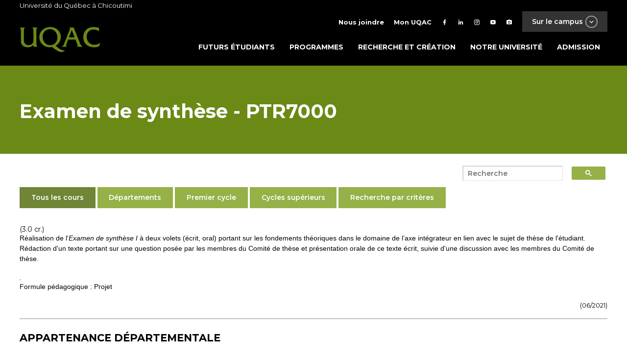

--- FILE ---
content_type: text/html; charset=utf-8
request_url: https://programmes.uqac.ca/PTR7000
body_size: 6396
content:
<!DOCTYPE html PUBLIC "-//W3C//DTD XHTML 1.0 Transitional//EN" "https://www.w3.org/TR/xhtml1/DTD/xhtml1-transitional.dtd">
<html xmlns="https://www.w3.org/1999/xhtml">



<head>
<meta http-equiv="Content-Type" content="text/html; charset=utf-8" />
	<META HTTP-EQUIV="content-language" CONTENT="FR-CA" />
	<META NAME="keywords" CONTENT="CHICOUTIMI,UNIVERSITE,QUEBEC,CANADA,ETUDES,FRANCAIS,UQAC,SAGUENAY" />
	<META NAME="description" CONTENT="L'université du Québec à Chicoutimi dispense des programmes d'études variés de niveaux baccalauréat, maitrise et doctorat" />
	<meta name="verify-v1" content="Pw/W6GMlRcZ6vmZf7cdynGUXwtSxA2q4PPLwxnOGkP4=" >
    <META NAME="robots" CONTENT="INDEX,FOLLOW" />
            <meta name="viewport" content="width=device-width, initial-scale=1">
    <title>Cours - Université du Québec à Chicoutimi</title>
<link href="https://programmes.uqac.ca/css/theme_uqac.css" rel="stylesheet" type="text/css" />
<link href="https://programmes.uqac.ca/css/temporaire.css" rel="stylesheet" type="text/css" />
<script src="https://programmes.uqac.ca/js/jquery.min.js"></script>
<script src="https://programmes.uqac.ca/js/theme.js"></script>
<script src="https://programmes.uqac.ca/js/vendor.js"></script>
<link rel="apple-touch-icon" href="https://www.uqac.ca/images/ios-icon.png" />
</head>


<style type="text/css">

#retour_accueil a {
				 
				z-index:1;
				display:block;
				position:absolute;
				top:20px;
				height:60px;
				width:350px;
				border:0;}

</style>

<body class="page-template-default">
<div id="page" class="site">

<header id="uqac-site-masthead" class="uqac-site-header inverted" role="banner">
    <div class="top-container">
        <div class="container">
            Université du Québec à Chicoutimi
        </div>
    </div>
    <div class="main-nav-container">
        <div class="container">
            <div class="row top">
                <nav id="top-site-nav" role="navigation">
    <ul class="external-links">
        <li><a href="" class="">Sur le campus <span class="btn btn-transparent btn-x-small btn-white btn-icon btn-icon-circle mdi-chevron-down"></span></a></li>
    </ul>
    <div class="menu-top-menu-container">
	<ul id="top-menu" class="menu"><li id="menu-item-27" class="text-icon menu-item menu-item-type-post_type menu-item-object-page menu-item-27"><a href="https://www.uqac.ca/nous-joindre/"><i class="mdi mdi-phone"></i><span>Nous joindre</span></a></li>
		<li id="menu-item-34559" class="text-icon menu-item menu-item-type-custom menu-item-object-custom menu-item-34559"><a href="https://www.uqac.ca/mon-uqac"><i class="mdi mdi-account"></i><span>Mon UQAC</span></a></li>
		<li id="menu-item-8" class="facebook menu-item menu-item-type-custom menu-item-object-custom menu-item-8"><a target="_blank" rel="noopener" href="https://www.facebook.com/uqac.ca/"><i class="mdi mdi-facebook"></i></a></li>
		<li id="menu-item-11" class="linkedin menu-item menu-item-type-custom menu-item-object-custom menu-item-11"><a target="_blank" rel="noopener" href="https://www.linkedin.com/school/universit%C3%A9-du-qu%C3%A9bec-%C3%A0-chicoutimi/"><i class="mdi mdi-linkedin"></i></a></li>
		<li id="menu-item-9" class="twitter menu-item menu-item-type-custom menu-item-object-custom menu-item-9"><a target="_blank" rel="noopener" href="https://instagram.com/choisir_uqac"><i class="mdi mdi-instagram"></i></a></li>
		<li id="menu-item-10" class="youtube menu-item menu-item-type-custom menu-item-object-custom menu-item-10"><a target="_blank" rel="noopener" href="https://www.youtube.com/user/UQACvideo"><i class="mdi mdi-youtube-play"></i></a></li>
		<li id="menu-item-45186" class="menu-item menu-item-type-custom menu-item-object-custom menu-item-45186"><a title="flickr" href="https://www.flickr.com/photos/uqac/"><i class="mdi mdi-camera"></i></a></li>
	</ul>
	</div>
    <div class="external-links-menu inverted" style="display: none;">
    <div class="container">
        <div class="row top">
            <a href="https://www.uqac.ca" class="link-uqac"><img src="https://www.uqac.ca/wp-content/themes/uqac/assets/images/uqac.svg" alt="UQAC"></a>
        </div>
        <div class="row bottom">
            <div class="col col-7-of-12 left">
                <div class="row">
                                                                        <a href="https://www.uqac.ca/sept-iles" class="col-4-of-12 link" style="background-image: url('https://www.uqac.ca/wp-content/uploads/2018/04/051116_20h39_UQAC-2.1-petit-440x440.jpg');">
                                <div class="black-overlay"></div>
                                <div class="h5">Centre d'études de Sept-îles</div>
                            </a>
                                                    <a href="http://www.nad.ca" class="col-4-of-12 link" style="background-image: url('https://www.uqac.ca/wp-content/uploads/2018/04/Sail2-NAND_CMJN300-440x440.jpg');">
                                <div class="black-overlay"></div>
                                <div class="h5">École NAD-UQAC</div>
                            </a>
                                                    <a href="https://nikanite.uqac.ca/" class="col-4-of-12 link" style="background-image: url('https://www.uqac.ca/wp-content/uploads/2018/04/4385-galerie001-440x440.jpg');">
                                <div class="black-overlay"></div>
                                <div class="h5">Centre Nikanite</div>
                            </a>
                                                    <a href="http://cesam.uqac.ca/" class="col-4-of-12 link" style="background-image: url('https://www.uqac.ca/wp-content/uploads/2014/10/CESAM-Web-©123RF-440x300.jpg');">
                                <div class="black-overlay"></div>
                                <div class="h5">Formation continue</div>
                            </a>
                                                    <a href="http://sports.uqac.ca/" class="col-4-of-12 link" style="background-image: url('https://www.uqac.ca/wp-content/uploads/2018/04/pavillon-sportif-sur-le-campus.jpg');">
                                <div class="black-overlay"></div>
                                <div class="h5">Pavillon sportif</div>
                            </a>
                                                    <a href="http://elf.uqac.ca" class="col-4-of-12 link" style="background-image: url('https://www.uqac.ca/wp-content/uploads/2014/05/ELFCQ-Web-©Istock-440x300.jpg');">
                                <div class="black-overlay"></div>
                                <div class="h5">École de langue </div>
                            </a>
                                                            </div>
            </div>
            <div class="col col-5-of-12 right">
                <ul>
                                                                        <li>
                                <a href="https://www.uqac.ca/info-renos/" class="btn btn-semi-transparent btn-gray" draggable="false">
                                    <div class="text">Info rénos</div>
                                    <span class="btn btn-white btn-icon btn-icon-circle mdi-plus"></span>
                                </a>
                            </li>
                                                    <li>
                                <a href="https://www.uqac.ca/stages" class="btn btn-semi-transparent btn-gray" draggable="false">
                                    <div class="text">Stages et emplois</div>
                                    <span class="btn btn-white btn-icon btn-icon-circle mdi-plus"></span>
                                </a>
                            </li>
                                                    <li>
                                <a href="https://fuqac.ca/" class="btn btn-semi-transparent btn-gray" draggable="false">
                                    <div class="text">Fondation de l'UQAC</div>
                                    <span class="btn btn-white btn-icon btn-icon-circle mdi-plus"></span>
                                </a>
                            </li>
                                                    <li>
                                <a href="http://bibliotheque.uqac.ca" class="btn btn-semi-transparent btn-gray" draggable="false">
                                    <div class="text">Bibliothèque Paul-Émile-Boulet</div>
                                    <span class="btn btn-white btn-icon btn-icon-circle mdi-plus"></span>
                                </a>
                            </li>
                                                    <li>
                                <a href="https://www.uqac.ca/cliniques-universitaires/" class="btn btn-semi-transparent btn-gray" draggable="false">
                                    <div class="text">Cliniques universitaires</div>
                                    <span class="btn btn-white btn-icon btn-icon-circle mdi-plus"></span>
                                </a>
                            </li>
                                                    <li>
                                <a href="http://mageuqac.com/" class="btn btn-semi-transparent btn-gray" draggable="false">
                                    <div class="text">Association étudiante</div>
                                    <span class="btn btn-white btn-icon btn-icon-circle mdi-plus"></span>
                                </a>
                            </li>
                                                            </ul>
            </div>
        </div>
    </div>
</div></nav></div>
            <div class="row bottom">
                <a href="https://www.uqac.ca/" class="logo-site"><img src="https://www.uqac.ca/wp-content/themes/uqac/assets/images/uqac.svg" alt="UQAC"></a>
                <button class="menu-toggle uqac-site-menu-toggle" aria-controls="uqac-site-primary-menu" aria-expanded="false">
			<div class="hamburger">
        <span></span>
        <span></span>
        <span></span>
    </div>
</button>
<nav id="uqac-site-navigation" class="uqac-site-main-navigation" role="navigation">
    <div class="menu-menu-principal-container"><ul id="uqac-site-primary-menu" class="menu"><li id="menu-item-32" class="menu-item menu-item-type-post_type menu-item-object-page menu-item-32"><a href="https://www.uqac.ca/futurs-etudiants/">Futurs étudiants</a></li>
<li id="menu-item-31" class="menu-item menu-item-type-post_type menu-item-object-page menu-item-31"><a href="https://www.uqac.ca/programmes/">Programmes</a></li>
<li id="menu-item-30" class="menu-item menu-item-type-post_type menu-item-object-page menu-item-30"><a href="https://www.uqac.ca/recherche-et-creation/">Recherche et création</a></li>
<li id="menu-item-29" class="menu-item menu-item-type-post_type menu-item-object-page menu-item-has-children menu-item-29"><a href="https://www.uqac.ca/?page_id=18">Notre université</a>
<ul class="sub-menu">
	<li id="menu-item-213" class="menu-item menu-item-type-post_type menu-item-object-page menu-item-213"><a href="https://www.uqac.ca/uqac-en-bref/">UQAC en bref</a></li>
	<li id="menu-item-42768" class="menu-item menu-item-type-custom menu-item-object-custom menu-item-42768"><a href="https://fuqac.ca/">Fondation de lUQAC</a></li>
	<li id="menu-item-218" class="menu-item menu-item-type-post_type menu-item-object-page menu-item-218"><a href="https://www.uqac.ca/campus/">Campus</a></li>
	<li id="menu-item-199" class="menu-item menu-item-type-post_type menu-item-object-page menu-item-199"><a href="https://www.uqac.ca/direction-et-services/">Direction et services</a></li>
	<li id="menu-item-181" class="menu-item menu-item-type-post_type menu-item-object-page menu-item-181"><a href="https://www.uqac.ca/mission-vision-et-valeurs/">Mission, vision et valeurs</a></li>
	<li id="menu-item-46242" class="menu-item menu-item-type-custom menu-item-object-custom menu-item-46242"><a href="https://www.uqac.ca/dev-durable/">Vers un campus durable</a></li>
	<li id="menu-item-188" class="menu-item menu-item-type-post_type menu-item-object-page menu-item-188"><a href="https://www.uqac.ca/documents-officiels/">Documents officiels</a></li>
</ul>
</li>
<li id="menu-item-39273" class="menu-item menu-item-type-custom menu-item-object-custom menu-item-39273"><a href="https://www.uqac.ca/registraire/admission/">Admission</a></li>
</ul></div></nav><!-- #site-navigation -->
            </div>
        </div>
    </div>



<div id="partie_centrale">
	<div id="texte">

<script type="text/javascript">

  var _gaq = _gaq || [];
  _gaq.push(['_setAccount', 'UA-23826143-2']);
  _gaq.push(['_trackPageview']);

  (function() {
    var ga = document.createElement('script'); ga.type = 'text/javascript'; ga.async = true;
    ga.src = ('https:' == document.location.protocol ? 'https://ssl' : 'http://www') + '.google-analytics.com/ga.js';
    var s = document.getElementsByTagName('script')[0]; s.parentNode.insertBefore(ga, s);
  })();

</script><script type="text/javascript" src="https://programmes.uqac.ca/include/overlib/overlib.js"><!-- overLIB (c) Erik Bosrup --></script>
<div class="page-title inverted bg-green">
<div class="container">
	<div class="title">
		<h1>Examen de synth&egrave;se - PTR7000</h1>
	</div>
</div>
</div>
</header>
</header>
<div class="grid">
	<div class="row">
		<main id="main" class="site-main" role="main">
			<div id="cadre">
				<div id="contenu">
									<script async src="https://cse.google.com/cse.js?cx=726f48bbf2e92410c">
</script>
<div class="recherche">
<div class="gcse-searchbox-only"></div>
</div>
					<ul class="section-menu" style="padding-left: 0px;">
						<a href="https://cours.uqac.ca">
							<li class="active btn" data-target="tous">
								Tous les cours            
							</li>
						</a>
						<a href="https://cours.uqac.ca/departements">
							<li class="btn" data-target="departements">
								Départements            
							</li>
						</a>
						<a href="https://cours.uqac.ca/premier-cycle">
							<li class="btn" data-target="premiercycle">
								Premier cycle           
							</li>
						</a>
						<a href="https://cours.uqac.ca/cycles-superieurs">
							<li class="btn" data-target="cyclessuperieurs">
								Cycles supérieurs           
							</li>
						</a>
						<a href="https://cours.uqac.ca/selection.html">
							<li class="btn" data-target="recherche">
								Recherche par critères           
							</li>
						</a>
					</ul>
					
</p>
(3.0 cr.)
<p>R&eacute;alisation de l'<em>Examen de synth&egrave;se I</em> &agrave; deux volets (&eacute;crit, oral)
portant sur
les fondements th&eacute;oriques dans le domaine de l’axe int&eacute;grateur en lien avec le
sujet de th&egrave;se de l'&eacute;tudiant. R&eacute;daction d'un texte portant sur une question
pos&eacute;e par les
membres du Comit&eacute; de th&egrave;se et pr&eacute;sentation orale de ce texte &eacute;crit, suivie d'une
discussion avec les membres du Comit&eacute; de th&egrave;se.</p>.

<p>Formule p&eacute;dagogique : Projet</p>
<div id="date">(06/2021)</div>
<p><hr align=left></p><div id='app_dept'>
<h3>Appartenance départementale</h3><h6>Sciences humaines et sociales</h6></div>
<br />
<b>Warning</b>:  Undefined variable $tableProg in <b>C:\inetpub\Sites\SSI\Programmes\desc_cours.html</b> on line <b>0</b><br />
<p>Ce cours n'est dans aucun programme ouvert aux admissions.</p>
<div id='liste_horaire'>
</div>

</div> <!--fin de contenu-->
</div> <!--fin de cadre-->

<div id="pied">
</div>
</div>
</div>

<footer id="colophon" class="site-footer inverted" role="contentinfo" style="background-image: url('');">
    <div class="black-overlay"></div>
    <div class="grid top-footer">
        <div class="row">             <div class="col col-4-of-12 col-xs-12-of-12">                 <li id="text-3" class="widget widget_text"><h2 class="widgettitle">Université du Québec à Chicoutimi</h2> 			<div class="textwidget"><p>555, boulevard de l'Université<br> Chicoutimi (Québec)<br> Canada&nbsp; G7H 2B1</p> <p>418 545-5011<br> 1 800 463-9880 (sans frais)</p> <p><a class="btn btn-small btn-small-bigger-font btn-transparent btn-icon btn-icon-square mdi-google-maps" href="https://www.google.ca/maps/place/Universit%C3%A9+du+Qu%C3%A9bec+%C3%A0+Chicoutimi+-+UQAC/@48.420329,-71.0548387,17z/data=!3m1!4b1!4m5!3m4!1s0x4cc020b605bb7d3b:0xa610b1add725fa8e!8m2!3d48.420329!4d-71.05265" target="_blank" rel="noopener">Situer</a><a class="btn btn-small btn-transparent btn-small-bigger-font btn-icon btn-icon-square mdi-phone" href="https://repertoire.uqac.ca/" target="_blank" rel="noopener">Bottin</a></p> <p><a href="https://www.uqac.ca/heures-douverture/">Heures d'ouvertures</a></p> <p><a href="https://www.uqac.ca/dev-durable/">Vers un campus durable</a></p> </div> 		</li>             </div>             <div class="col col-4-of-12 col-xs-12-of-12">                 <li id="nav_menu-5" class="widget widget_nav_menu"><h2 class="widgettitle">En contact avec l'UQAC</h2> <div class="menu-menu-du-footer-container"><ul id="menu-menu-du-footer" class="menu"><li id="menu-item-48" class="btn btn-icon btn-small-bigger-font btn-small btn-icon-square mdi-school btn-transparent menu-item menu-item-type-custom menu-item-object-custom menu-item-48"><a href="http://www.aduqac.ca">Diplômés</a></li> <li id="menu-item-34257" class="btn btn-icon btn-small-bigger-font btn-small btn-icon-square mdi-microphone-variant btn-transparent menu-item menu-item-type-custom menu-item-object-custom menu-item-34257"><a href="https://www.uqac.ca/actualites/salle-de-presse">Médias</a></li> <li id="menu-item-127" class="btn btn-icon btn-small-bigger-font btn-small btn-icon-square mdi-currency-usd btn-transparent menu-item menu-item-type-custom menu-item-object-custom menu-item-127"><a href="https://www.uqac.ca/direction_services/sie/joindre.php">Partenaires d'affaires</a></li> <li id="menu-item-49" class="btn btn-icon btn-small-bigger-font btn-small btn-icon-square mdi-microscope btn-transparent menu-item menu-item-type-custom menu-item-object-custom menu-item-49"><a href="http://recherche.uqac.ca/partenariat/">Partenaires de recherche</a></li> <li id="menu-item-40789" class="btn btn-icon btn-small-bigger-font btn-small btn-icon-square mdi-account-group btn-transparent menu-item menu-item-type-custom menu-item-object-custom menu-item-40789"><a href="https://fuqac.ca/">Fondation de l'UQAC</a></li> <li id="menu-item-47" class="btn btn-icon btn-small-bigger-font btn-small btn-icon-square mdi-help btn-transparent menu-item menu-item-type-custom menu-item-object-custom menu-item-47"><a href="https://www.uqac.ca/info-scolaire">Professionnels de l'information scolaire</a></li> </ul></div></li>             </div>             <div class="col col-4-of-12 col-xs-12-of-12">                 <li id="nav_menu-4" class="widget widget_nav_menu"><h2 class="widgettitle">Suivez-nous</h2> <div class="menu-footer-media-sociaux-container"><ul id="menu-footer-media-sociaux" class="menu"><li id="menu-item-34687" class="btn btn-icon btn-small-bigger-font btn-small btn-icon-square mdi-youtube-play btn-transparent menu-item menu-item-type-custom menu-item-object-custom menu-item-34687"><a title="btn btn-icon btn-small-bigger-font btn-small btn-icon-square mdi-youtube-play btn-transparent" href="http://www.youtube.com/user/uqacvideo">YouTube</a></li> <li id="menu-item-34688" class="btn btn-icon btn-small-bigger-font btn-small btn-icon-square mdi-facebook btn-transparent menu-item menu-item-type-custom menu-item-object-custom menu-item-34688"><a href="https://www.facebook.com/uqac.ca/">Facebook</a></li> <li id="menu-item-34689" class="btn btn-icon btn-small-bigger-font btn-small btn-icon-square mdi-linkedin btn-transparent menu-item menu-item-type-custom menu-item-object-custom menu-item-34689"><a href="https://www.linkedin.com/school/universit%C3%A9-du-qu%C3%A9bec-%C3%A0-chicoutimi/">LinkedIn</a></li> <li id="menu-item-34690" class="btn btn-icon btn-small-bigger-font btn-small btn-icon-square mdi-instagram btn-transparent menu-item menu-item-type-custom menu-item-object-custom menu-item-34690"><a href="https://www.instagram.com/choisir_uqac/">Instagram</a></li> <li id="menu-item-45185" class="btn btn-icon btn-small-bigger-font btn-small btn-icon-square mdi-camera btn-transparent menu-item menu-item-type-custom menu-item-object-custom menu-item-45185"><a href="https://www.flickr.com/photos/uqac/">Flickr</a></li> </ul></div></li>             </div>         </div>        <div class="row">
            <div class="col col-4-of-12 col-xs-12-of-12 ">
                <li id="block-5" class="widget widget_block">
<div class="wp-block-group"><div class="wp-block-group__inner-container is-layout-flow wp-block-group-is-layout-flow"></div></div>
</li>
<li id="block-6" class="widget widget_block">
<div class="wp-block-group"><div class="wp-block-group__inner-container is-layout-flow wp-block-group-is-layout-flow"></div></div>
</li>
            </div>
            <div class="col col-4-of-12 col-xs-12-of-12">
                            </div>
            <div class="col col-4-of-12 col-xs-12-of-12">
                            </div>
        </div>
            </div>

    <div class="site-info">
        <div class="container">
            <span>
&copy; UQAC 2026.  Tous droits r&eacute;serv&eacute;s.
</span>
         </div>
    </div><!-- .site-info -->
</footer>




<script>
window.onload = demo;

function demo() {
    document.getElementById("gsc-i-id1").setAttribute("placeholder", "Recherche")
}
</script>

</body>
</html>
<script>	
	document.querySelectorAll("p").forEach(p => {
        if (p.innerText.includes("Extrait du système intégré de gestion")) {
            p.remove();
        }
    });
</script>